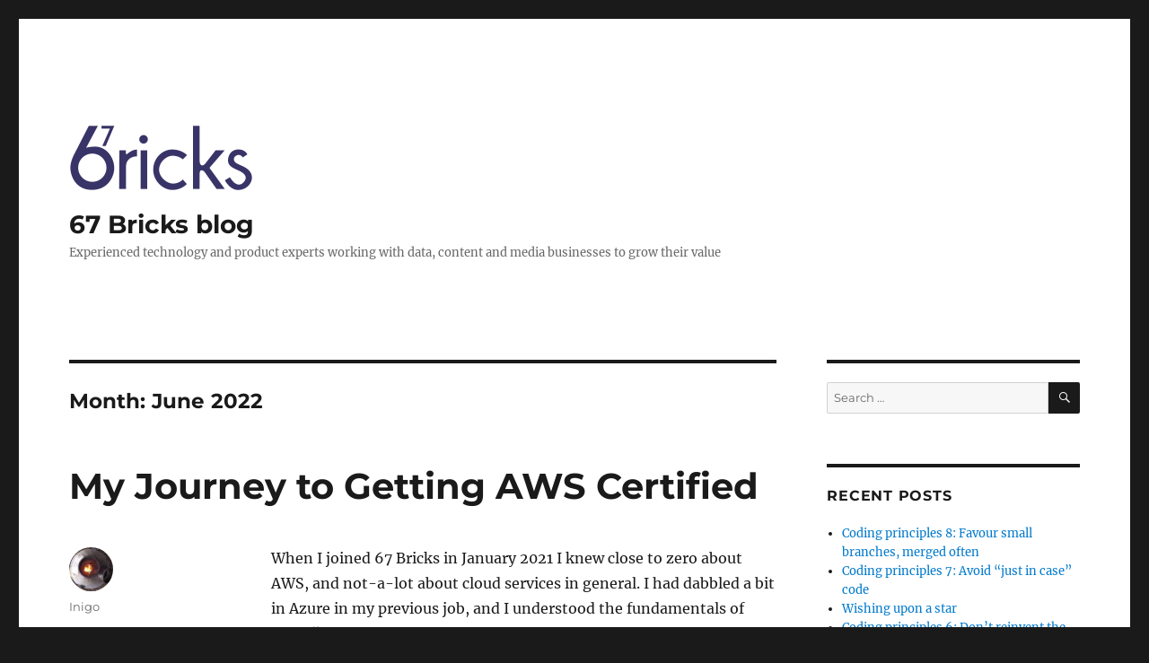

--- FILE ---
content_type: text/html; charset=UTF-8
request_url: https://blog.67bricks.com/?m=202206
body_size: 13429
content:
<!DOCTYPE html>
<html lang="en-US" class="no-js">
<head>
	<meta charset="UTF-8">
	<meta name="viewport" content="width=device-width, initial-scale=1.0">
	<link rel="profile" href="https://gmpg.org/xfn/11">
		<script>(function(html){html.className = html.className.replace(/\bno-js\b/,'js')})(document.documentElement);</script>
<title>June 2022 &#8211; 67 Bricks blog</title>
<meta name='robots' content='max-image-preview:large' />
	<style>img:is([sizes="auto" i], [sizes^="auto," i]) { contain-intrinsic-size: 3000px 1500px }</style>
	<link rel="alternate" type="application/rss+xml" title="67 Bricks blog &raquo; Feed" href="https://blog.67bricks.com/?feed=rss2" />
<link rel="alternate" type="application/rss+xml" title="67 Bricks blog &raquo; Comments Feed" href="https://blog.67bricks.com/?feed=comments-rss2" />
<script>
window._wpemojiSettings = {"baseUrl":"https:\/\/s.w.org\/images\/core\/emoji\/15.0.3\/72x72\/","ext":".png","svgUrl":"https:\/\/s.w.org\/images\/core\/emoji\/15.0.3\/svg\/","svgExt":".svg","source":{"concatemoji":"https:\/\/blog.67bricks.com\/wp-includes\/js\/wp-emoji-release.min.js?ver=6.7.2"}};
/*! This file is auto-generated */
!function(i,n){var o,s,e;function c(e){try{var t={supportTests:e,timestamp:(new Date).valueOf()};sessionStorage.setItem(o,JSON.stringify(t))}catch(e){}}function p(e,t,n){e.clearRect(0,0,e.canvas.width,e.canvas.height),e.fillText(t,0,0);var t=new Uint32Array(e.getImageData(0,0,e.canvas.width,e.canvas.height).data),r=(e.clearRect(0,0,e.canvas.width,e.canvas.height),e.fillText(n,0,0),new Uint32Array(e.getImageData(0,0,e.canvas.width,e.canvas.height).data));return t.every(function(e,t){return e===r[t]})}function u(e,t,n){switch(t){case"flag":return n(e,"\ud83c\udff3\ufe0f\u200d\u26a7\ufe0f","\ud83c\udff3\ufe0f\u200b\u26a7\ufe0f")?!1:!n(e,"\ud83c\uddfa\ud83c\uddf3","\ud83c\uddfa\u200b\ud83c\uddf3")&&!n(e,"\ud83c\udff4\udb40\udc67\udb40\udc62\udb40\udc65\udb40\udc6e\udb40\udc67\udb40\udc7f","\ud83c\udff4\u200b\udb40\udc67\u200b\udb40\udc62\u200b\udb40\udc65\u200b\udb40\udc6e\u200b\udb40\udc67\u200b\udb40\udc7f");case"emoji":return!n(e,"\ud83d\udc26\u200d\u2b1b","\ud83d\udc26\u200b\u2b1b")}return!1}function f(e,t,n){var r="undefined"!=typeof WorkerGlobalScope&&self instanceof WorkerGlobalScope?new OffscreenCanvas(300,150):i.createElement("canvas"),a=r.getContext("2d",{willReadFrequently:!0}),o=(a.textBaseline="top",a.font="600 32px Arial",{});return e.forEach(function(e){o[e]=t(a,e,n)}),o}function t(e){var t=i.createElement("script");t.src=e,t.defer=!0,i.head.appendChild(t)}"undefined"!=typeof Promise&&(o="wpEmojiSettingsSupports",s=["flag","emoji"],n.supports={everything:!0,everythingExceptFlag:!0},e=new Promise(function(e){i.addEventListener("DOMContentLoaded",e,{once:!0})}),new Promise(function(t){var n=function(){try{var e=JSON.parse(sessionStorage.getItem(o));if("object"==typeof e&&"number"==typeof e.timestamp&&(new Date).valueOf()<e.timestamp+604800&&"object"==typeof e.supportTests)return e.supportTests}catch(e){}return null}();if(!n){if("undefined"!=typeof Worker&&"undefined"!=typeof OffscreenCanvas&&"undefined"!=typeof URL&&URL.createObjectURL&&"undefined"!=typeof Blob)try{var e="postMessage("+f.toString()+"("+[JSON.stringify(s),u.toString(),p.toString()].join(",")+"));",r=new Blob([e],{type:"text/javascript"}),a=new Worker(URL.createObjectURL(r),{name:"wpTestEmojiSupports"});return void(a.onmessage=function(e){c(n=e.data),a.terminate(),t(n)})}catch(e){}c(n=f(s,u,p))}t(n)}).then(function(e){for(var t in e)n.supports[t]=e[t],n.supports.everything=n.supports.everything&&n.supports[t],"flag"!==t&&(n.supports.everythingExceptFlag=n.supports.everythingExceptFlag&&n.supports[t]);n.supports.everythingExceptFlag=n.supports.everythingExceptFlag&&!n.supports.flag,n.DOMReady=!1,n.readyCallback=function(){n.DOMReady=!0}}).then(function(){return e}).then(function(){var e;n.supports.everything||(n.readyCallback(),(e=n.source||{}).concatemoji?t(e.concatemoji):e.wpemoji&&e.twemoji&&(t(e.twemoji),t(e.wpemoji)))}))}((window,document),window._wpemojiSettings);
</script>
<style id='wp-emoji-styles-inline-css'>

	img.wp-smiley, img.emoji {
		display: inline !important;
		border: none !important;
		box-shadow: none !important;
		height: 1em !important;
		width: 1em !important;
		margin: 0 0.07em !important;
		vertical-align: -0.1em !important;
		background: none !important;
		padding: 0 !important;
	}
</style>
<link rel='stylesheet' id='wp-block-library-css' href='https://blog.67bricks.com/wp-includes/css/dist/block-library/style.min.css?ver=6.7.2' media='all' />
<style id='wp-block-library-theme-inline-css'>
.wp-block-audio :where(figcaption){color:#555;font-size:13px;text-align:center}.is-dark-theme .wp-block-audio :where(figcaption){color:#ffffffa6}.wp-block-audio{margin:0 0 1em}.wp-block-code{border:1px solid #ccc;border-radius:4px;font-family:Menlo,Consolas,monaco,monospace;padding:.8em 1em}.wp-block-embed :where(figcaption){color:#555;font-size:13px;text-align:center}.is-dark-theme .wp-block-embed :where(figcaption){color:#ffffffa6}.wp-block-embed{margin:0 0 1em}.blocks-gallery-caption{color:#555;font-size:13px;text-align:center}.is-dark-theme .blocks-gallery-caption{color:#ffffffa6}:root :where(.wp-block-image figcaption){color:#555;font-size:13px;text-align:center}.is-dark-theme :root :where(.wp-block-image figcaption){color:#ffffffa6}.wp-block-image{margin:0 0 1em}.wp-block-pullquote{border-bottom:4px solid;border-top:4px solid;color:currentColor;margin-bottom:1.75em}.wp-block-pullquote cite,.wp-block-pullquote footer,.wp-block-pullquote__citation{color:currentColor;font-size:.8125em;font-style:normal;text-transform:uppercase}.wp-block-quote{border-left:.25em solid;margin:0 0 1.75em;padding-left:1em}.wp-block-quote cite,.wp-block-quote footer{color:currentColor;font-size:.8125em;font-style:normal;position:relative}.wp-block-quote:where(.has-text-align-right){border-left:none;border-right:.25em solid;padding-left:0;padding-right:1em}.wp-block-quote:where(.has-text-align-center){border:none;padding-left:0}.wp-block-quote.is-large,.wp-block-quote.is-style-large,.wp-block-quote:where(.is-style-plain){border:none}.wp-block-search .wp-block-search__label{font-weight:700}.wp-block-search__button{border:1px solid #ccc;padding:.375em .625em}:where(.wp-block-group.has-background){padding:1.25em 2.375em}.wp-block-separator.has-css-opacity{opacity:.4}.wp-block-separator{border:none;border-bottom:2px solid;margin-left:auto;margin-right:auto}.wp-block-separator.has-alpha-channel-opacity{opacity:1}.wp-block-separator:not(.is-style-wide):not(.is-style-dots){width:100px}.wp-block-separator.has-background:not(.is-style-dots){border-bottom:none;height:1px}.wp-block-separator.has-background:not(.is-style-wide):not(.is-style-dots){height:2px}.wp-block-table{margin:0 0 1em}.wp-block-table td,.wp-block-table th{word-break:normal}.wp-block-table :where(figcaption){color:#555;font-size:13px;text-align:center}.is-dark-theme .wp-block-table :where(figcaption){color:#ffffffa6}.wp-block-video :where(figcaption){color:#555;font-size:13px;text-align:center}.is-dark-theme .wp-block-video :where(figcaption){color:#ffffffa6}.wp-block-video{margin:0 0 1em}:root :where(.wp-block-template-part.has-background){margin-bottom:0;margin-top:0;padding:1.25em 2.375em}
</style>
<style id='classic-theme-styles-inline-css'>
/*! This file is auto-generated */
.wp-block-button__link{color:#fff;background-color:#32373c;border-radius:9999px;box-shadow:none;text-decoration:none;padding:calc(.667em + 2px) calc(1.333em + 2px);font-size:1.125em}.wp-block-file__button{background:#32373c;color:#fff;text-decoration:none}
</style>
<style id='global-styles-inline-css'>
:root{--wp--preset--aspect-ratio--square: 1;--wp--preset--aspect-ratio--4-3: 4/3;--wp--preset--aspect-ratio--3-4: 3/4;--wp--preset--aspect-ratio--3-2: 3/2;--wp--preset--aspect-ratio--2-3: 2/3;--wp--preset--aspect-ratio--16-9: 16/9;--wp--preset--aspect-ratio--9-16: 9/16;--wp--preset--color--black: #000000;--wp--preset--color--cyan-bluish-gray: #abb8c3;--wp--preset--color--white: #fff;--wp--preset--color--pale-pink: #f78da7;--wp--preset--color--vivid-red: #cf2e2e;--wp--preset--color--luminous-vivid-orange: #ff6900;--wp--preset--color--luminous-vivid-amber: #fcb900;--wp--preset--color--light-green-cyan: #7bdcb5;--wp--preset--color--vivid-green-cyan: #00d084;--wp--preset--color--pale-cyan-blue: #8ed1fc;--wp--preset--color--vivid-cyan-blue: #0693e3;--wp--preset--color--vivid-purple: #9b51e0;--wp--preset--color--dark-gray: #1a1a1a;--wp--preset--color--medium-gray: #686868;--wp--preset--color--light-gray: #e5e5e5;--wp--preset--color--blue-gray: #4d545c;--wp--preset--color--bright-blue: #007acc;--wp--preset--color--light-blue: #9adffd;--wp--preset--color--dark-brown: #402b30;--wp--preset--color--medium-brown: #774e24;--wp--preset--color--dark-red: #640c1f;--wp--preset--color--bright-red: #ff675f;--wp--preset--color--yellow: #ffef8e;--wp--preset--gradient--vivid-cyan-blue-to-vivid-purple: linear-gradient(135deg,rgba(6,147,227,1) 0%,rgb(155,81,224) 100%);--wp--preset--gradient--light-green-cyan-to-vivid-green-cyan: linear-gradient(135deg,rgb(122,220,180) 0%,rgb(0,208,130) 100%);--wp--preset--gradient--luminous-vivid-amber-to-luminous-vivid-orange: linear-gradient(135deg,rgba(252,185,0,1) 0%,rgba(255,105,0,1) 100%);--wp--preset--gradient--luminous-vivid-orange-to-vivid-red: linear-gradient(135deg,rgba(255,105,0,1) 0%,rgb(207,46,46) 100%);--wp--preset--gradient--very-light-gray-to-cyan-bluish-gray: linear-gradient(135deg,rgb(238,238,238) 0%,rgb(169,184,195) 100%);--wp--preset--gradient--cool-to-warm-spectrum: linear-gradient(135deg,rgb(74,234,220) 0%,rgb(151,120,209) 20%,rgb(207,42,186) 40%,rgb(238,44,130) 60%,rgb(251,105,98) 80%,rgb(254,248,76) 100%);--wp--preset--gradient--blush-light-purple: linear-gradient(135deg,rgb(255,206,236) 0%,rgb(152,150,240) 100%);--wp--preset--gradient--blush-bordeaux: linear-gradient(135deg,rgb(254,205,165) 0%,rgb(254,45,45) 50%,rgb(107,0,62) 100%);--wp--preset--gradient--luminous-dusk: linear-gradient(135deg,rgb(255,203,112) 0%,rgb(199,81,192) 50%,rgb(65,88,208) 100%);--wp--preset--gradient--pale-ocean: linear-gradient(135deg,rgb(255,245,203) 0%,rgb(182,227,212) 50%,rgb(51,167,181) 100%);--wp--preset--gradient--electric-grass: linear-gradient(135deg,rgb(202,248,128) 0%,rgb(113,206,126) 100%);--wp--preset--gradient--midnight: linear-gradient(135deg,rgb(2,3,129) 0%,rgb(40,116,252) 100%);--wp--preset--font-size--small: 13px;--wp--preset--font-size--medium: 20px;--wp--preset--font-size--large: 36px;--wp--preset--font-size--x-large: 42px;--wp--preset--spacing--20: 0.44rem;--wp--preset--spacing--30: 0.67rem;--wp--preset--spacing--40: 1rem;--wp--preset--spacing--50: 1.5rem;--wp--preset--spacing--60: 2.25rem;--wp--preset--spacing--70: 3.38rem;--wp--preset--spacing--80: 5.06rem;--wp--preset--shadow--natural: 6px 6px 9px rgba(0, 0, 0, 0.2);--wp--preset--shadow--deep: 12px 12px 50px rgba(0, 0, 0, 0.4);--wp--preset--shadow--sharp: 6px 6px 0px rgba(0, 0, 0, 0.2);--wp--preset--shadow--outlined: 6px 6px 0px -3px rgba(255, 255, 255, 1), 6px 6px rgba(0, 0, 0, 1);--wp--preset--shadow--crisp: 6px 6px 0px rgba(0, 0, 0, 1);}:where(.is-layout-flex){gap: 0.5em;}:where(.is-layout-grid){gap: 0.5em;}body .is-layout-flex{display: flex;}.is-layout-flex{flex-wrap: wrap;align-items: center;}.is-layout-flex > :is(*, div){margin: 0;}body .is-layout-grid{display: grid;}.is-layout-grid > :is(*, div){margin: 0;}:where(.wp-block-columns.is-layout-flex){gap: 2em;}:where(.wp-block-columns.is-layout-grid){gap: 2em;}:where(.wp-block-post-template.is-layout-flex){gap: 1.25em;}:where(.wp-block-post-template.is-layout-grid){gap: 1.25em;}.has-black-color{color: var(--wp--preset--color--black) !important;}.has-cyan-bluish-gray-color{color: var(--wp--preset--color--cyan-bluish-gray) !important;}.has-white-color{color: var(--wp--preset--color--white) !important;}.has-pale-pink-color{color: var(--wp--preset--color--pale-pink) !important;}.has-vivid-red-color{color: var(--wp--preset--color--vivid-red) !important;}.has-luminous-vivid-orange-color{color: var(--wp--preset--color--luminous-vivid-orange) !important;}.has-luminous-vivid-amber-color{color: var(--wp--preset--color--luminous-vivid-amber) !important;}.has-light-green-cyan-color{color: var(--wp--preset--color--light-green-cyan) !important;}.has-vivid-green-cyan-color{color: var(--wp--preset--color--vivid-green-cyan) !important;}.has-pale-cyan-blue-color{color: var(--wp--preset--color--pale-cyan-blue) !important;}.has-vivid-cyan-blue-color{color: var(--wp--preset--color--vivid-cyan-blue) !important;}.has-vivid-purple-color{color: var(--wp--preset--color--vivid-purple) !important;}.has-black-background-color{background-color: var(--wp--preset--color--black) !important;}.has-cyan-bluish-gray-background-color{background-color: var(--wp--preset--color--cyan-bluish-gray) !important;}.has-white-background-color{background-color: var(--wp--preset--color--white) !important;}.has-pale-pink-background-color{background-color: var(--wp--preset--color--pale-pink) !important;}.has-vivid-red-background-color{background-color: var(--wp--preset--color--vivid-red) !important;}.has-luminous-vivid-orange-background-color{background-color: var(--wp--preset--color--luminous-vivid-orange) !important;}.has-luminous-vivid-amber-background-color{background-color: var(--wp--preset--color--luminous-vivid-amber) !important;}.has-light-green-cyan-background-color{background-color: var(--wp--preset--color--light-green-cyan) !important;}.has-vivid-green-cyan-background-color{background-color: var(--wp--preset--color--vivid-green-cyan) !important;}.has-pale-cyan-blue-background-color{background-color: var(--wp--preset--color--pale-cyan-blue) !important;}.has-vivid-cyan-blue-background-color{background-color: var(--wp--preset--color--vivid-cyan-blue) !important;}.has-vivid-purple-background-color{background-color: var(--wp--preset--color--vivid-purple) !important;}.has-black-border-color{border-color: var(--wp--preset--color--black) !important;}.has-cyan-bluish-gray-border-color{border-color: var(--wp--preset--color--cyan-bluish-gray) !important;}.has-white-border-color{border-color: var(--wp--preset--color--white) !important;}.has-pale-pink-border-color{border-color: var(--wp--preset--color--pale-pink) !important;}.has-vivid-red-border-color{border-color: var(--wp--preset--color--vivid-red) !important;}.has-luminous-vivid-orange-border-color{border-color: var(--wp--preset--color--luminous-vivid-orange) !important;}.has-luminous-vivid-amber-border-color{border-color: var(--wp--preset--color--luminous-vivid-amber) !important;}.has-light-green-cyan-border-color{border-color: var(--wp--preset--color--light-green-cyan) !important;}.has-vivid-green-cyan-border-color{border-color: var(--wp--preset--color--vivid-green-cyan) !important;}.has-pale-cyan-blue-border-color{border-color: var(--wp--preset--color--pale-cyan-blue) !important;}.has-vivid-cyan-blue-border-color{border-color: var(--wp--preset--color--vivid-cyan-blue) !important;}.has-vivid-purple-border-color{border-color: var(--wp--preset--color--vivid-purple) !important;}.has-vivid-cyan-blue-to-vivid-purple-gradient-background{background: var(--wp--preset--gradient--vivid-cyan-blue-to-vivid-purple) !important;}.has-light-green-cyan-to-vivid-green-cyan-gradient-background{background: var(--wp--preset--gradient--light-green-cyan-to-vivid-green-cyan) !important;}.has-luminous-vivid-amber-to-luminous-vivid-orange-gradient-background{background: var(--wp--preset--gradient--luminous-vivid-amber-to-luminous-vivid-orange) !important;}.has-luminous-vivid-orange-to-vivid-red-gradient-background{background: var(--wp--preset--gradient--luminous-vivid-orange-to-vivid-red) !important;}.has-very-light-gray-to-cyan-bluish-gray-gradient-background{background: var(--wp--preset--gradient--very-light-gray-to-cyan-bluish-gray) !important;}.has-cool-to-warm-spectrum-gradient-background{background: var(--wp--preset--gradient--cool-to-warm-spectrum) !important;}.has-blush-light-purple-gradient-background{background: var(--wp--preset--gradient--blush-light-purple) !important;}.has-blush-bordeaux-gradient-background{background: var(--wp--preset--gradient--blush-bordeaux) !important;}.has-luminous-dusk-gradient-background{background: var(--wp--preset--gradient--luminous-dusk) !important;}.has-pale-ocean-gradient-background{background: var(--wp--preset--gradient--pale-ocean) !important;}.has-electric-grass-gradient-background{background: var(--wp--preset--gradient--electric-grass) !important;}.has-midnight-gradient-background{background: var(--wp--preset--gradient--midnight) !important;}.has-small-font-size{font-size: var(--wp--preset--font-size--small) !important;}.has-medium-font-size{font-size: var(--wp--preset--font-size--medium) !important;}.has-large-font-size{font-size: var(--wp--preset--font-size--large) !important;}.has-x-large-font-size{font-size: var(--wp--preset--font-size--x-large) !important;}
:where(.wp-block-post-template.is-layout-flex){gap: 1.25em;}:where(.wp-block-post-template.is-layout-grid){gap: 1.25em;}
:where(.wp-block-columns.is-layout-flex){gap: 2em;}:where(.wp-block-columns.is-layout-grid){gap: 2em;}
:root :where(.wp-block-pullquote){font-size: 1.5em;line-height: 1.6;}
</style>
<link rel='stylesheet' id='twentysixteen-fonts-css' href='https://blog.67bricks.com/wp-content/themes/twentysixteen/fonts/merriweather-plus-montserrat-plus-inconsolata.css?ver=20230328' media='all' />
<link rel='stylesheet' id='genericons-css' href='https://blog.67bricks.com/wp-content/themes/twentysixteen/genericons/genericons.css?ver=20201208' media='all' />
<link rel='stylesheet' id='twentysixteen-style-css' href='https://blog.67bricks.com/wp-content/themes/twentysixteen/style.css?ver=20241112' media='all' />
<link rel='stylesheet' id='twentysixteen-block-style-css' href='https://blog.67bricks.com/wp-content/themes/twentysixteen/css/blocks.css?ver=20240817' media='all' />
<!--[if lt IE 10]>
<link rel='stylesheet' id='twentysixteen-ie-css' href='https://blog.67bricks.com/wp-content/themes/twentysixteen/css/ie.css?ver=20170530' media='all' />
<![endif]-->
<!--[if lt IE 9]>
<link rel='stylesheet' id='twentysixteen-ie8-css' href='https://blog.67bricks.com/wp-content/themes/twentysixteen/css/ie8.css?ver=20170530' media='all' />
<![endif]-->
<!--[if lt IE 8]>
<link rel='stylesheet' id='twentysixteen-ie7-css' href='https://blog.67bricks.com/wp-content/themes/twentysixteen/css/ie7.css?ver=20170530' media='all' />
<![endif]-->
<!--[if lt IE 9]>
<script src="https://blog.67bricks.com/wp-content/themes/twentysixteen/js/html5.js?ver=3.7.3" id="twentysixteen-html5-js"></script>
<![endif]-->
<script src="https://blog.67bricks.com/wp-includes/js/jquery/jquery.min.js?ver=3.7.1" id="jquery-core-js"></script>
<script src="https://blog.67bricks.com/wp-includes/js/jquery/jquery-migrate.min.js?ver=3.4.1" id="jquery-migrate-js"></script>
<script id="twentysixteen-script-js-extra">
var screenReaderText = {"expand":"expand child menu","collapse":"collapse child menu"};
</script>
<script src="https://blog.67bricks.com/wp-content/themes/twentysixteen/js/functions.js?ver=20230629" id="twentysixteen-script-js" defer data-wp-strategy="defer"></script>
<link rel="https://api.w.org/" href="https://blog.67bricks.com/index.php?rest_route=/" /><link rel="EditURI" type="application/rsd+xml" title="RSD" href="https://blog.67bricks.com/xmlrpc.php?rsd" />
<meta name="generator" content="WordPress 6.7.2" />
</head>

<body class="archive date wp-custom-logo wp-embed-responsive group-blog hfeed">
<div id="page" class="site">
	<div class="site-inner">
		<a class="skip-link screen-reader-text" href="#content">
			Skip to content		</a>

		<header id="masthead" class="site-header">
			<div class="site-header-main">
				<div class="site-branding">
					<a href="https://blog.67bricks.com/" class="custom-logo-link" rel="home"><img width="205" height="86" src="https://blog.67bricks.com/wp-content/uploads/2024/11/67-BRICKS_logo-NAVY_header.png" class="custom-logo" alt="67 Bricks blog" decoding="async" /></a>
											<p class="site-title"><a href="https://blog.67bricks.com/" rel="home">67 Bricks blog</a></p>
												<p class="site-description">Experienced technology and product experts working with data, content and media businesses to grow their value</p>
									</div><!-- .site-branding -->

							</div><!-- .site-header-main -->

					</header><!-- .site-header -->

		<div id="content" class="site-content">

	<div id="primary" class="content-area">
		<main id="main" class="site-main">

		
			<header class="page-header">
				<h1 class="page-title">Month: <span>June 2022</span></h1>			</header><!-- .page-header -->

			
<article id="post-494" class="post-494 post type-post status-publish format-standard hentry category-uncategorized">
	<header class="entry-header">
		
		<h2 class="entry-title"><a href="https://blog.67bricks.com/?p=494" rel="bookmark">My Journey to Getting AWS Certified</a></h2>	</header><!-- .entry-header -->

	
	
	<div class="entry-content">
		
<p>When I joined 67 Bricks in January 2021 I knew close to zero about AWS, and not-a-lot about cloud services in general.  I had dabbled a bit in Azure in my previous job, and I understood the fundamentals of what &#8220;the cloud&#8221; was, but I was very aware that I&#8217;d have to get up to speed if I wanted to be useful at developing applications on AWS.  I joined our team on the EIU project, and on day one I was exposed to discussions about S3 buckets, lambda functions, glue jobs and SNS topics &#8211; all things I knew nothing about.  </p>



<p>I asked one of the EIU enablement team to give me an overview, and I was introduced to the AWS console and shown some of the key services.  Over the next few months I gradually started to get to grips with the basics &#8211; I learned how to upload to and download objects from S3, write to and query a DynamoDB table, and search for things in CloudWatch.  I was very proud when I wrote my first lambda function, but I still felt like I was winging it.</p>



<p>I was encouraged by our development manager to look into obtaining some AWS certifications.  The obvious starting point was Cloud Practitioner  (<a href="https://aws.amazon.com/certification/certified-cloud-practitioner/?ch=sec&amp;sec=rmg&amp;d=1">https://aws.amazon.com/certification/certified-cloud-practitioner/?ch=sec&amp;sec=rmg&amp;d=1</a>) which covers the basics of what &#8220;the cloud&#8221; is, and the applications of core AWS services.   The best course I found to prepare for this was one from Amazon themselves <a href="https://explore.skillbuilder.aws/learn/course/134/aws-cloud-practitioner-essentials">https://explore.skillbuilder.aws/learn/course/134/aws-cloud-practitioner-essentials</a> (you might need to sign in to the skill builder to access it, but the course is free).  It uses the analogy of a coffee shop to explain the concepts of instances, scaling, load balancing, messaging and queueing, storage, networking etc, in an easy to understand manner.  After a lot of procrastinating, and wondering if I was ready, I eventually took the exam in October 2021 and passed it with a respectable score.</p>



<p>The cloud practitioner course covers AWS services in an abstract manner &#8211; you learn about the core services without ever having to use them.  In fact you could probably pass the course without ever logging into the AWS console.  To demonstrate real experience and knowledge of AWS services, I decided that the certification to go for next was Developer Associate (<a href="https://aws.amazon.com/certification/certified-developer-associate/?ch=sec&amp;sec=rmg&amp;d=1">https://aws.amazon.com/certification/certified-developer-associate/?ch=sec&amp;sec=rmg&amp;d=1</a>).  AWS doesn&#8217;t offer their own course to study for this certification &#8211; instead they provide links to numerous white papers, which make for fairly dry reading, and it is not clear exactly what knowledge is and is not required.  </p>



<p>After doing a bit of research I decided that this course on Udemy <a href="https://www.udemy.com/course/aws-certified-developer-associate-dva-c01/">https://www.udemy.com/course/aws-certified-developer-associate-dva-c01/</a> by Stephane Maarek was the most highly rated. With 32 hours of videos to absorb, this was not a trivial undertaking, but after slotting in a few hours of study either before work or in the evenings, I made it through with two books stuffed with notes.</p>



<div class="wp-block-image"><figure class="aligncenter size-large is-resized"><img fetchpriority="high" decoding="async" src="https://blog.67bricks.com/wp-content/uploads/2022/06/Image-from-iOS-768x1024.jpg" alt="" class="wp-image-500" width="401" height="535" srcset="https://blog.67bricks.com/wp-content/uploads/2022/06/Image-from-iOS-768x1024.jpg 768w, https://blog.67bricks.com/wp-content/uploads/2022/06/Image-from-iOS-225x300.jpg 225w, https://blog.67bricks.com/wp-content/uploads/2022/06/Image-from-iOS-1152x1536.jpg 1152w, https://blog.67bricks.com/wp-content/uploads/2022/06/Image-from-iOS-1536x2048.jpg 1536w, https://blog.67bricks.com/wp-content/uploads/2022/06/Image-from-iOS-1200x1600.jpg 1200w, https://blog.67bricks.com/wp-content/uploads/2022/06/Image-from-iOS-scaled.jpg 1920w" sizes="(max-width: 401px) 85vw, 401px" /></figure></div>



<p>The Developer Associate certification requires you to understand at a fairly deep level how the AWS compute, data, storage, messaging, monitoring and deployment services work, and also to understand architectural best practices, the AWS shared responsibility model, and application lifecycle management.  A typical exam question for Developer Associate might ask you to calculate how many read-capacity-units or write-capacity-units a DynamoDB table consumes under various circumstances.  Another one might test your understanding of how many EC2 instances a particular auto-scaling policy would add or remove. Another question might require you to understand what lambda concurrency limits are for.</p>



<p>After working my way through a number of practice exams (the best ones seem to be by Jon Bonzo, again on Udemy <a href="https://www.udemy.com/course/aws-certified-developer-associate-practice-exams-amazon/">https://www.udemy.com/course/aws-certified-developer-associate-practice-exams-amazon/</a>) I took the plunge and sat the exam in January 2022, again passing with a respectable score.  </p>



<p>But what next?  The knowledge I&#8217;d gained up until this point had given me real practical skills, and a deeper knowledge of how the various AWS services connect together.  For example, it was no longer a mystery how lambda functions could be triggered by SNS topics or messages from an SQS queue, and could then call another API perhaps hosted on EC2 to initiate some other process.  And I could understand how to utilise infrastructure-as-code (e.g. CloudFormation or CDK) along with services like CodePipeline and CodeDeploy, to automate build processes.  But I wanted a greater understanding of the &#8220;bigger picture&#8221;, and so next I chose to go for the Solutions Architect Associate certification (<a href="https://aws.amazon.com/certification/certified-solutions-architect-associate/?ch=sec&amp;sec=rmg&amp;d=1">https://aws.amazon.com/certification/certified-solutions-architect-associate/?ch=sec&amp;sec=rmg&amp;d=1</a>).</p>



<p>The Solutions Architect Associate exam typically presents a scenario and then asks you to choose which option provides the best solution.  One option is usually wrong, but there could be more than one solution which would work &#8211; but you have to scrutinise the question to see which one best meets the requirements of the scenario.  Are they asking for the cheapest solution?  Or the fastest?  Or the most fault tolerant?  (Look for clues like &#8220;must be highly available&#8221; &#8211; and so the correct answer will probably involve multi-AZ deployments).  Is any down-time acceptable?  Is data required in real time, or is a delay acceptable? (E.g. do we choose Kinesis or SQS?) If a customer is migrating to the cloud are there time constraints, and how much data is there to migrate? (E.g. it can take a month or two to set up a Direct Connect connection, but you could have a Snowmobile in a week.  A VPN might work but there are limits to the data transfer rates).</p>



<p>Again, I chose Stephane Maarek&#8217;s course on Udemy (<a href="https://www.udemy.com/course/aws-certified-solutions-architect-associate-saa-c02/">https://www.udemy.com/course/aws-certified-solutions-architect-associate-saa-c02/</a>) &#8211; his study materials are clear and he also notes which sections are duplicates of those in the developer associate course.  I again used Jon Bonzo&#8217;s practice exams (<a href="https://www.udemy.com/course/aws-certified-solutions-architect-associate-amazon-practice-exams-saa-c03/">https://www.udemy.com/course/aws-certified-solutions-architect-associate-amazon-practice-exams-saa-c03/</a>).  There is a fairly hard-core section on VPC, which is something I struggled with.  Stephane presents a spaghetti-like diagram showing the relationship between VPCs, public and private subnets, internet gateways, NAT gateways, security groups, route tables, on-premise set-ups, VPC endpoints, transit gateways, direct connections, VPC peering connections etc &#8211; and says &#8220;by the end of this section you&#8217;ll know what all of this means&#8221;.  He was right, but as someone with limited networking experience and knowledge, I found it pretty tough.</p>



<p>I sat the exam in April 2022, a day before I figured out that the cough and fatigue I&#8217;d developed was actually Covid.  I passed the exam respectably again, and then collapsed into bed for a few days to recover.</p>



<p>At this point it&#8217;s probably worth mentioning how the exam process works.  If you like, you can book an exam in an approved test centre.  However, I chose to go with the &#8220;online proctored&#8221; exams hosted by Pearson Vue.  You book an exam slot &#8211; generally plenty are available at all times of the day and night, and you can usually find a slot within the next day or two that suits.  For the exam you need to be sitting at a clear table with nothing within arms reach.  Not even a tissue or a glass of water.  You need to run some Pearson software on your laptop that checks no other processes are running (so turn off slack, email, shut down your docker containers etc etc), and then launches their exam platform.  You will be asked to present photo ID, and then show the proctor your testing environment.  They will want to see your chair and table from all angles, and will want to see your arms to make sure you&#8217;re not wearing a watch or have anything hiding up your sleeves.  You need your mobile phone in the room, but out of reach, in case they need to call you.  And you also need to make sure you are undisturbed in the room for the duration of the exam (which is typically 2-3 hours).</p>



<p>This last point was challenging for me.  My home-office is not suitable &#8211; being far to crammed with potential cheat material, and I also share it with my husband.  The only suitable place is my dining table, in the very open-plan ground floor of my house.  Finding a time when I can have the ground-floor to myself for 2-3 hours means scheduling the exam for around 7AM in the morning on a day when the kids are not at school.  I ended up putting &#8220;do not disturb&#8221; signs on the door and issuing dire warnings to everyone that they mustn&#8217;t come downstairs until I&#8217;d given them the all-clear.  Anyone wandering sleepily through the room on a quest for coffee could result in the exam proctor dropping my connection and disqualifying me from the exam.  Fortunately, all was well and all the exams I&#8217;ve sat so far were carried out without incident.</p>



<p>After obtaining the Solutions Architect Associate certification I thought about taking a break.  But then I took a look at the requirements for SysOps Administrator Associate (<a href="https://aws.amazon.com/certification/certified-sysops-admin-associate/?ch=sec&amp;sec=rmg&amp;d=1">https://aws.amazon.com/certification/certified-sysops-admin-associate/?ch=sec&amp;sec=rmg&amp;d=1</a>) and realised that I&#8217;d already covered about two-thirds of the required material.  Now SysOps is not something I have a love for.  I have a deep respect for people who understand deployments and pipelines and infrastructure.  The Enablement team at the EIU, who I work closely with, are miracle workers who regularly perform magic to get things up and running.  The idea that I could learn some of that wizardry seemed far-fetched.  But I thought I might as well give it a go.</p>



<p>The SysOps certificate focusses a lot on configuration and monitoring.  You learn a lot about load balancers, autoscaling policies, CloudFormation and CloudWatch.  And yes, all that indepth knowledge about VPCs and hybrid-cloud set-ups is applicable here too.  A typical exam question will present a scenario where something has gone wrong, and you have to pick the best option to fix it.  For example, someone can&#8217;t SSH into an EC2 instance because something is wrong with the security group.  Or someone in a child account of a parent organisation can&#8217;t access something in another child account.  Yet again I went to Stephane Maarek&#8217;s course, which was again excellent (<a href="https://www.udemy.com/course/ultimate-aws-certified-sysops-administrator-associate/">https://www.udemy.com/course/ultimate-aws-certified-sysops-administrator-associate/</a>).  And Jon Bonzo again provided the practice exams (<a href="https://www.udemy.com/course/aws-certified-sysops-administrator-associate-practice-exams-soa-c01/">https://www.udemy.com/course/aws-certified-sysops-administrator-associate-practice-exams-soa-c01/</a>). </p>



<p>I sat the SysOps exam in June 2022.  One thing that caused a little trepidation was that this exam includes &#8220;exam labs&#8221; &#8211; these are practical exercises carried out in the AWS console.  It was hard to prepare for these because I could not find any practice labs on-line, and so I was going in cold.  However, it turned out that the labs were well defined with clear steps on what was required.  Even the ones where I had never really looked at the service before, I was able to find it in the console and figure out what I needed to do.  I was asked to:</p>



<ul class="wp-block-list"><li>Create a backup plan for an EFS system with two types of retention policy</li><li>Update a CloudFormation stack to fiddle with some EC2 settings, roles, route tables etc</li><li>Create an S3 static website and configure some Route 53 failover policies</li></ul>



<p>The second of these caused me the most difficulty &#8211; I hadn&#8217;t anticipated actually having to write a CloudFormation template &#8211; they provided one which I needed to edit and it took me a while to figure out how to actually do this.  Turns out that you need to save a new version of the template locally and then re-upload it. </p>



<p>I passed the SysOps exam with a more modest mark than for the other certifications, and I definitely breathed a sigh of relief.  I am now definitely taking a breather &#8211; perhaps in a few months I might take a look at some of the specialist certifications (maybe Data Analytics?) but for the moment I&#8217;m going to get back to some of my other neglected hobbies (I like to draw, and play the piano, and one day I&#8217;ll maybe finish my epic fantasy trilogy).</p>



<p>The key take-aways from my experience are:</p>



<ul class="wp-block-list"><li>The associate level certifications require you to acquire knowledge that is directly applicable in the day-to-day life of a developer or systems administrator.</li><li>I was initially concerned that the courses would be part of a propaganda machine from AWS, encouraging us to spend ever larger amounts on AWS services.  I found this to not be the case at all.  Quite a large part of the material teaches us how to save costs, and how to incorporate our existing on-premises infrastructure with AWS, rather than replacing it entirely.</li><li>Sitting an exam in your own home is definitely preferable than travelling to a test centre &#8211; you get far more flexibility over when you can take the exam.  However, not everyone will have a suitable place at home to take the exam, particularly if you share your home with other people, or you do not have a suitable table to work at.</li><li>Studying for these certifications will require a significant time commitment.  The online courses run for 20-30 hours or more, assuming you never pause the videos to take notes, or repeat a section.  And that is before you take time to revise or do practice exams.</li><li>Definitely the most valuable tool for preparing for the exams is by completing as many practice exams as you can find.  The best ones include detailed explanations about why a particular answer is correct and the others are wrong.</li><li>Also note that these certifications have an expiry date &#8211; typically 3 years &#8211; and also the courses are refreshed periodically.  For example, the Solutions Architect Associate is being refreshed at the end of August and Solutions Architect Professional is being refreshed in November.</li></ul>
	</div><!-- .entry-content -->

	<footer class="entry-footer">
		<span class="byline"><img alt='' src='https://secure.gravatar.com/avatar/ce5c1ae524804dfe6ddffe521813c081?s=49&#038;d=mm&#038;r=g' srcset='https://secure.gravatar.com/avatar/ce5c1ae524804dfe6ddffe521813c081?s=98&#038;d=mm&#038;r=g 2x' class='avatar avatar-49 photo' height='49' width='49' decoding='async'/><span class="screen-reader-text">Author </span><span class="author vcard"><a class="url fn n" href="https://blog.67bricks.com/?author=1">Inigo</a></span></span><span class="posted-on"><span class="screen-reader-text">Posted on </span><a href="https://blog.67bricks.com/?p=494" rel="bookmark"><time class="entry-date published updated" datetime="2022-06-20T13:22:43+00:00">June 20, 2022</time></a></span><span class="cat-links"><span class="screen-reader-text">Categories </span><a href="https://blog.67bricks.com/?cat=1" rel="category">Uncategorized</a></span>			</footer><!-- .entry-footer -->
</article><!-- #post-494 -->

		</main><!-- .site-main -->
	</div><!-- .content-area -->


	<aside id="secondary" class="sidebar widget-area">
		<section id="search-2" class="widget widget_search">
<form role="search" method="get" class="search-form" action="https://blog.67bricks.com/">
	<label>
		<span class="screen-reader-text">
			Search for:		</span>
		<input type="search" class="search-field" placeholder="Search &hellip;" value="" name="s" />
	</label>
	<button type="submit" class="search-submit"><span class="screen-reader-text">
		Search	</span></button>
</form>
</section>
		<section id="recent-posts-2" class="widget widget_recent_entries">
		<h2 class="widget-title">Recent Posts</h2><nav aria-label="Recent Posts">
		<ul>
											<li>
					<a href="https://blog.67bricks.com/?p=884">Coding principles 8: Favour small branches, merged often</a>
									</li>
											<li>
					<a href="https://blog.67bricks.com/?p=869">Coding principles 7: Avoid &#8220;just in case&#8221; code</a>
									</li>
											<li>
					<a href="https://blog.67bricks.com/?p=832">Wishing upon a star</a>
									</li>
											<li>
					<a href="https://blog.67bricks.com/?p=783">Coding principles 6: Don&#8217;t reinvent the wheel</a>
									</li>
											<li>
					<a href="https://blog.67bricks.com/?p=801">On jspawnhelper and automatic updates</a>
									</li>
					</ul>

		</nav></section><section id="archives-2" class="widget widget_archive"><h2 class="widget-title">Archives</h2><nav aria-label="Archives">
			<ul>
					<li><a href='https://blog.67bricks.com/?m=202505'>May 2025</a></li>
	<li><a href='https://blog.67bricks.com/?m=202503'>March 2025</a></li>
	<li><a href='https://blog.67bricks.com/?m=202412'>December 2024</a></li>
	<li><a href='https://blog.67bricks.com/?m=202411'>November 2024</a></li>
	<li><a href='https://blog.67bricks.com/?m=202407'>July 2024</a></li>
	<li><a href='https://blog.67bricks.com/?m=202406'>June 2024</a></li>
	<li><a href='https://blog.67bricks.com/?m=202403'>March 2024</a></li>
	<li><a href='https://blog.67bricks.com/?m=202402'>February 2024</a></li>
	<li><a href='https://blog.67bricks.com/?m=202401'>January 2024</a></li>
	<li><a href='https://blog.67bricks.com/?m=202309'>September 2023</a></li>
	<li><a href='https://blog.67bricks.com/?m=202308'>August 2023</a></li>
	<li><a href='https://blog.67bricks.com/?m=202306'>June 2023</a></li>
	<li><a href='https://blog.67bricks.com/?m=202304'>April 2023</a></li>
	<li><a href='https://blog.67bricks.com/?m=202301'>January 2023</a></li>
	<li><a href='https://blog.67bricks.com/?m=202211'>November 2022</a></li>
	<li><a href='https://blog.67bricks.com/?m=202210'>October 2022</a></li>
	<li><a href='https://blog.67bricks.com/?m=202208'>August 2022</a></li>
	<li><a href='https://blog.67bricks.com/?m=202207'>July 2022</a></li>
	<li><a href='https://blog.67bricks.com/?m=202206'>June 2022</a></li>
	<li><a href='https://blog.67bricks.com/?m=202205'>May 2022</a></li>
	<li><a href='https://blog.67bricks.com/?m=202204'>April 2022</a></li>
	<li><a href='https://blog.67bricks.com/?m=202203'>March 2022</a></li>
	<li><a href='https://blog.67bricks.com/?m=202202'>February 2022</a></li>
	<li><a href='https://blog.67bricks.com/?m=202201'>January 2022</a></li>
	<li><a href='https://blog.67bricks.com/?m=202112'>December 2021</a></li>
	<li><a href='https://blog.67bricks.com/?m=202111'>November 2021</a></li>
	<li><a href='https://blog.67bricks.com/?m=202101'>January 2021</a></li>
	<li><a href='https://blog.67bricks.com/?m=202006'>June 2020</a></li>
	<li><a href='https://blog.67bricks.com/?m=202003'>March 2020</a></li>
	<li><a href='https://blog.67bricks.com/?m=202001'>January 2020</a></li>
	<li><a href='https://blog.67bricks.com/?m=201912'>December 2019</a></li>
	<li><a href='https://blog.67bricks.com/?m=201909'>September 2019</a></li>
	<li><a href='https://blog.67bricks.com/?m=201906'>June 2019</a></li>
	<li><a href='https://blog.67bricks.com/?m=201905'>May 2019</a></li>
	<li><a href='https://blog.67bricks.com/?m=201901'>January 2019</a></li>
	<li><a href='https://blog.67bricks.com/?m=201811'>November 2018</a></li>
	<li><a href='https://blog.67bricks.com/?m=201810'>October 2018</a></li>
	<li><a href='https://blog.67bricks.com/?m=201809'>September 2018</a></li>
	<li><a href='https://blog.67bricks.com/?m=201807'>July 2018</a></li>
	<li><a href='https://blog.67bricks.com/?m=201806'>June 2018</a></li>
	<li><a href='https://blog.67bricks.com/?m=201805'>May 2018</a></li>
	<li><a href='https://blog.67bricks.com/?m=201804'>April 2018</a></li>
	<li><a href='https://blog.67bricks.com/?m=201802'>February 2018</a></li>
	<li><a href='https://blog.67bricks.com/?m=201712'>December 2017</a></li>
	<li><a href='https://blog.67bricks.com/?m=201711'>November 2017</a></li>
	<li><a href='https://blog.67bricks.com/?m=201710'>October 2017</a></li>
	<li><a href='https://blog.67bricks.com/?m=201708'>August 2017</a></li>
	<li><a href='https://blog.67bricks.com/?m=201707'>July 2017</a></li>
	<li><a href='https://blog.67bricks.com/?m=201706'>June 2017</a></li>
	<li><a href='https://blog.67bricks.com/?m=201705'>May 2017</a></li>
	<li><a href='https://blog.67bricks.com/?m=201703'>March 2017</a></li>
	<li><a href='https://blog.67bricks.com/?m=201702'>February 2017</a></li>
	<li><a href='https://blog.67bricks.com/?m=201701'>January 2017</a></li>
	<li><a href='https://blog.67bricks.com/?m=201612'>December 2016</a></li>
	<li><a href='https://blog.67bricks.com/?m=201611'>November 2016</a></li>
	<li><a href='https://blog.67bricks.com/?m=201610'>October 2016</a></li>
	<li><a href='https://blog.67bricks.com/?m=201609'>September 2016</a></li>
	<li><a href='https://blog.67bricks.com/?m=201608'>August 2016</a></li>
	<li><a href='https://blog.67bricks.com/?m=201606'>June 2016</a></li>
	<li><a href='https://blog.67bricks.com/?m=201605'>May 2016</a></li>
	<li><a href='https://blog.67bricks.com/?m=201603'>March 2016</a></li>
	<li><a href='https://blog.67bricks.com/?m=201602'>February 2016</a></li>
	<li><a href='https://blog.67bricks.com/?m=201601'>January 2016</a></li>
	<li><a href='https://blog.67bricks.com/?m=201509'>September 2015</a></li>
	<li><a href='https://blog.67bricks.com/?m=201507'>July 2015</a></li>
	<li><a href='https://blog.67bricks.com/?m=201505'>May 2015</a></li>
	<li><a href='https://blog.67bricks.com/?m=201504'>April 2015</a></li>
	<li><a href='https://blog.67bricks.com/?m=201503'>March 2015</a></li>
	<li><a href='https://blog.67bricks.com/?m=201502'>February 2015</a></li>
	<li><a href='https://blog.67bricks.com/?m=201501'>January 2015</a></li>
	<li><a href='https://blog.67bricks.com/?m=201006'>June 2010</a></li>
	<li><a href='https://blog.67bricks.com/?m=200906'>June 2009</a></li>
	<li><a href='https://blog.67bricks.com/?m=200902'>February 2009</a></li>
	<li><a href='https://blog.67bricks.com/?m=200807'>July 2008</a></li>
	<li><a href='https://blog.67bricks.com/?m=200805'>May 2008</a></li>
	<li><a href='https://blog.67bricks.com/?m=200804'>April 2008</a></li>
	<li><a href='https://blog.67bricks.com/?m=200803'>March 2008</a></li>
	<li><a href='https://blog.67bricks.com/?m=200712'>December 2007</a></li>
	<li><a href='https://blog.67bricks.com/?m=200711'>November 2007</a></li>
	<li><a href='https://blog.67bricks.com/?m=200709'>September 2007</a></li>
	<li><a href='https://blog.67bricks.com/?m=200708'>August 2007</a></li>
			</ul>

			</nav></section><section id="categories-2" class="widget widget_categories"><h2 class="widget-title">Categories</h2><nav aria-label="Categories">
			<ul>
					<li class="cat-item cat-item-10"><a href="https://blog.67bricks.com/?cat=10">blogging</a>
</li>
	<li class="cat-item cat-item-2"><a href="https://blog.67bricks.com/?cat=2">Blogroll</a>
</li>
	<li class="cat-item cat-item-17"><a href="https://blog.67bricks.com/?cat=17">csharp</a>
</li>
	<li class="cat-item cat-item-33"><a href="https://blog.67bricks.com/?cat=33">diversity</a>
</li>
	<li class="cat-item cat-item-15"><a href="https://blog.67bricks.com/?cat=15">fsharp</a>
</li>
	<li class="cat-item cat-item-93"><a href="https://blog.67bricks.com/?cat=93">Generative AI</a>
</li>
	<li class="cat-item cat-item-19"><a href="https://blog.67bricks.com/?cat=19">java</a>
</li>
	<li class="cat-item cat-item-5"><a href="https://blog.67bricks.com/?cat=5">knowledge management</a>
</li>
	<li class="cat-item cat-item-11"><a href="https://blog.67bricks.com/?cat=11">knowledge retention</a>
</li>
	<li class="cat-item cat-item-50"><a href="https://blog.67bricks.com/?cat=50">machine learning</a>
</li>
	<li class="cat-item cat-item-57"><a href="https://blog.67bricks.com/?cat=57">marklogic</a>
</li>
	<li class="cat-item cat-item-6"><a href="https://blog.67bricks.com/?cat=6">nut and bolts</a>
</li>
	<li class="cat-item cat-item-32"><a href="https://blog.67bricks.com/?cat=32">people</a>
</li>
	<li class="cat-item cat-item-66"><a href="https://blog.67bricks.com/?cat=66">regex</a>
</li>
	<li class="cat-item cat-item-21"><a href="https://blog.67bricks.com/?cat=21">scala</a>
</li>
	<li class="cat-item cat-item-75"><a href="https://blog.67bricks.com/?cat=75">Search</a>
</li>
	<li class="cat-item cat-item-13"><a href="https://blog.67bricks.com/?cat=13">software development</a>
</li>
	<li class="cat-item cat-item-4"><a href="https://blog.67bricks.com/?cat=4">teams</a>
</li>
	<li class="cat-item cat-item-23"><a href="https://blog.67bricks.com/?cat=23">text processing</a>
</li>
	<li class="cat-item cat-item-1"><a href="https://blog.67bricks.com/?cat=1">Uncategorized</a>
</li>
	<li class="cat-item cat-item-22"><a href="https://blog.67bricks.com/?cat=22">war stories</a>
</li>
	<li class="cat-item cat-item-86"><a href="https://blog.67bricks.com/?cat=86">XML</a>
</li>
	<li class="cat-item cat-item-56"><a href="https://blog.67bricks.com/?cat=56">xquery</a>
</li>
			</ul>

			</nav></section><section id="meta-2" class="widget widget_meta"><h2 class="widget-title">Meta</h2><nav aria-label="Meta">
		<ul>
						<li><a href="https://blog.67bricks.com/wp-login.php">Log in</a></li>
			<li><a href="https://blog.67bricks.com/?feed=rss2">Entries feed</a></li>
			<li><a href="https://blog.67bricks.com/?feed=comments-rss2">Comments feed</a></li>

			<li><a href="https://wordpress.org/">WordPress.org</a></li>
		</ul>

		</nav></section>	</aside><!-- .sidebar .widget-area -->

		</div><!-- .site-content -->

		<footer id="colophon" class="site-footer">
			
			
			<div class="site-info">
								<span class="site-title"><a href="https://blog.67bricks.com/" rel="home">67 Bricks blog</a></span>
								<a href="https://wordpress.org/" class="imprint">
					Proudly powered by WordPress				</a>
			</div><!-- .site-info -->
		</footer><!-- .site-footer -->
	</div><!-- .site-inner -->
</div><!-- .site -->

</body>
</html>
